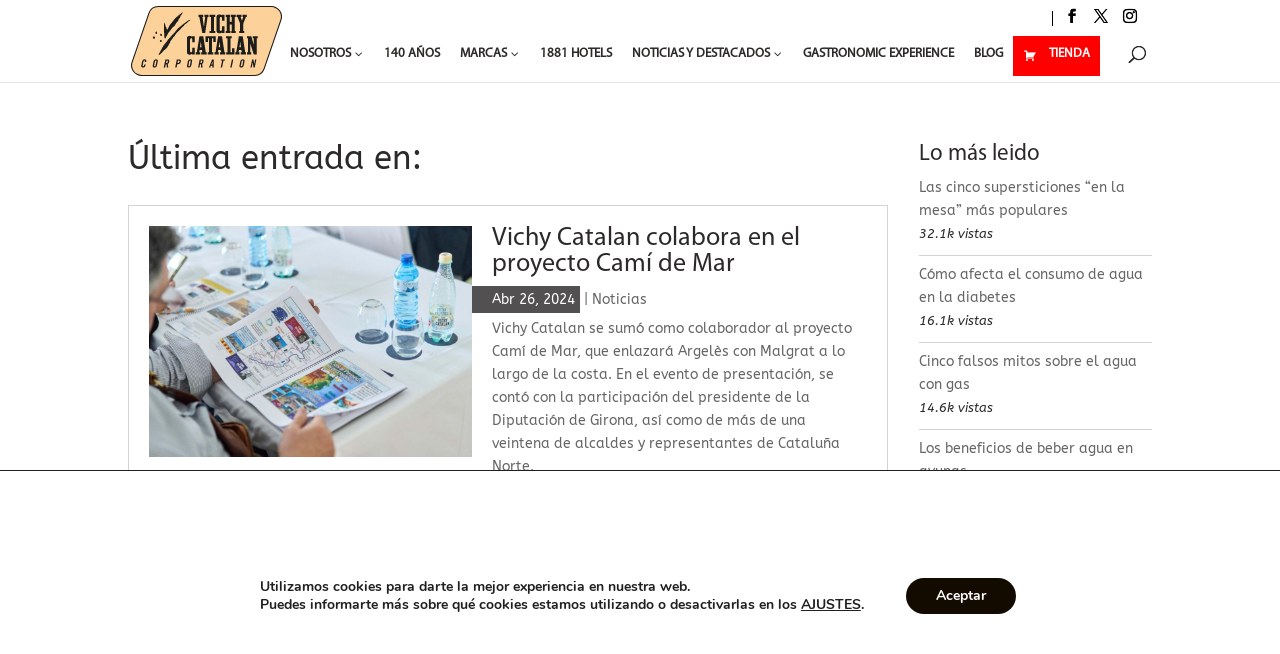

--- FILE ---
content_type: image/svg+xml
request_url: https://www.vichycatalan.com/wp-content/uploads/2021/10/logo-vichy-catalan.svg
body_size: 2834
content:
<svg id="Capa_1" data-name="Capa 1" xmlns="http://www.w3.org/2000/svg" viewBox="0 0 693.66 321.66"><defs><style>.cls-1{fill:#fdd29a;}.cls-1,.cls-2{fill-rule:evenodd;}.cls-2,.cls-3{fill:#1d1d1b;}</style></defs><path class="cls-1" d="M641.72,455.9H123.11a46.36,46.36,0,0,1-43.84-61.46l77.05-223.79a46.37,46.37,0,0,1,43.85-31.27H718.78a46.37,46.37,0,0,1,43.84,61.46l-77,223.79a46.39,46.39,0,0,1-43.85,31.27" transform="translate(-74.12 -136.81)"/><polygon class="cls-2" points="332.18 40.34 332.18 50.17 328.28 50.15 335 96.87 340.82 50.15 337.48 50.15 337.48 40.32 356.43 40.32 356.43 50.15 351.74 50.15 340.63 124.35 327.69 124.35 313.76 50.15 309.93 50.15 309.93 40.32 332.18 40.34"/><polygon class="cls-2" points="386.93 40.31 386.93 50.15 380.66 50.15 380.64 114.46 386.93 114.46 386.93 124.35 360.62 124.35 360.62 114.46 366.86 114.46 367.01 50.15 360.67 50.15 360.67 40.31 386.93 40.31"/><polygon class="cls-2" points="435.4 40.31 456.18 40.31 456.18 50.15 453 50.15 453 72.79 462.76 72.79 462.73 50.15 459.66 50.15 459.69 40.34 481.31 40.34 481.31 50.15 476.7 50.15 476.97 114.42 481.32 114.45 481.32 124.36 460.18 124.32 460.18 114.42 462.76 114.42 462.76 84.91 453 84.91 453 114.42 456.7 114.42 456.7 124.35 435.34 124.35 435.34 114.39 439.77 114.39 439.77 50.15 435.4 50.15 435.4 40.31"/><path class="cls-2" d="M558.91,177.15H581.6V187h-4.25l6.06,16.84L589.82,187H585.7v-9.8H606V187h-4.25S594,207.06,590,217.32l0,33.91h4.4v9.9h-23.6v-9.9h4.4l0-34L563.08,187h-4.17Z" transform="translate(-74.12 -136.81)"/><path class="cls-2" d="M490,179a17.28,17.28,0,0,0-17.54-1.63c-2.19,1.43-5.5,3.91-5.5,9.32v64.5c0,5.45,3.31,7.86,5.5,9.3,6.46,2.9,12.22,2,17.24-1.42,1,.32,1.36,1.13,1.89,2.08h11.88l0-31H491.82v12.34a5.82,5.82,0,0,0-.07.93c-.1,2.74-.47,5.91-3.12,7.41a5.65,5.65,0,0,1-4,.1c-3-1.32-2.81-5.06-2.91-7.57-.06,0,0-48.56,0-48.72.1-2.75.53-5.87,3.2-7.38a5.65,5.65,0,0,1,4-.1c3,1.33,2.8,5.06,2.9,7.44v10.3h11.73V177.06H491.8a5,5,0,0,1-1.82,2" transform="translate(-74.12 -136.81)"/><polygon class="cls-2" points="388.84 138.75 388.84 165.21 377.75 165.21 377.75 148.44 372.34 148.55 372.32 212.81 378.14 212.8 378.14 222.65 352.76 222.72 352.76 212.83 358.47 212.83 358.47 148.56 353.11 148.56 353.06 165.36 342.02 165.35 342.02 138.75 388.84 138.75"/><polygon class="cls-2" points="436.83 138.68 462.55 138.68 462.55 148.56 456.62 148.56 456.62 212.83 463.38 212.83 463.38 193.8 475.28 193.58 475.28 222.72 437.14 222.72 437.14 212.83 442.83 212.83 442.83 148.56 436.83 148.56 436.83 138.68"/><polygon class="cls-2" points="532.49 138.83 552.38 138.83 563.84 178.95 563.82 148.55 559.17 148.55 559.17 138.73 582.59 138.73 582.59 148.55 577.94 148.55 577.98 222.59 563.75 222.59 547.85 173.07 547.88 212.89 552.46 212.81 552.46 222.59 532.49 222.67 532.47 212.87 537.12 212.87 537.12 148.6 532.49 148.55 532.49 138.83"/><path class="cls-2" d="M353.79,277.41a17.27,17.27,0,0,0-17.54-1.64c-2.2,1.43-5.5,3.92-5.51,9.33v64.51c0,5.44,3.31,7.85,5.51,9.29,6.45,2.89,12.23,2,17.24-1.42,1,.31,1.35,1.13,1.88,2.09h11.88l0-31H355.62v12.34a5.68,5.68,0,0,0-.05.92c-.12,2.75-.46,5.9-3.13,7.42a5.54,5.54,0,0,1-4,.1c-3-1.32-2.8-5.07-2.92-7.57,0,0,0-48.56,0-48.73.11-2.74.54-5.87,3.19-7.38a5.7,5.7,0,0,1,4-.09c3,1.33,2.81,5.07,2.91,7.44v10.3h11.73V275.45H355.6a5,5,0,0,1-1.81,2" transform="translate(-74.12 -136.81)"/><path class="cls-2" d="M480.67,300.58l3.14,25.81h-6.87Zm-23.16,49.06h4.8l11.85-74.08h17.73l11.44,74.08h4.19v9.89H483v-9.89h4.89l-2-10.85h-11c-.57,3.09-1.5,10.85-1.5,10.85h4.28v9.89H457.51Z" transform="translate(-74.12 -136.81)"/><path class="cls-2" d="M575.92,300.58,579,326.39h-6.87Zm-23.17,49.06h4.8l11.86-74.08h17.73l11.43,74.08h4.18v9.89H578.23v-9.89h4.87l-2-10.85h-11c-.55,3.09-1.48,10.85-1.48,10.85h4.27v9.89H552.75Z" transform="translate(-74.12 -136.81)"/><path class="cls-2" d="M394.82,300.58,398,326.39H391.1Zm-23.16,49.06h4.82l11.85-74.08h17.73l11.42,74.08h4.19v9.89H397.14v-9.89H402l-2-10.85h-11c-.58,3.09-1.51,10.85-1.51,10.85h4.29v9.89H371.66Z" transform="translate(-74.12 -136.81)"/><path class="cls-2" d="M179.34,287.39c-3.16,0-4.8-3.36-4.8-6.54,0-2.5,2.49-4,5-4,3.08,0,4.81,3.27,4.81,6.35,0,2.56-2.45,4.23-5,4.23" transform="translate(-74.12 -136.81)"/><path class="cls-2" d="M191.46,265.29c-2.74-.44-5.37-1.88-5.37-4.62,0-3,1.18-6.53,4.22-6.53,4.38,0,5.53,10.62,1.15,11.15" transform="translate(-74.12 -136.81)"/><path class="cls-2" d="M210.7,264.52c-1.29,0-2,1.15-2.5,2.31l.38,1.53a10.34,10.34,0,0,0-.59,2.7c0,2.45,3.14,3.07,5.59,3.07a3.3,3.3,0,0,0,3.26-3.28,6.3,6.3,0,0,0-6.14-6.33" transform="translate(-74.12 -136.81)"/><path class="cls-2" d="M210.31,292.58c-2.25,1.29-3.65,3-3.65,5.56s2.83,3.85,5.39,3.85c2.1,0,3.45-2.12,3.45-4.23,0-2.68-2.5-4.76-5.19-5.18" transform="translate(-74.12 -136.81)"/><path class="cls-2" d="M227,212.05c-.11,1.82-.95,2.74-.95,4.57v3.88l-.76,7.31v26.56c0,3,1.33,4.62,1.33,7.6v7.21c0,3.66,1,5.67,1,9.32v4.12c0,1.51.81,3.05,2.31,3.05,4.42,0,5-5.2,6.72-9.24,1.26-3,3.09-4.17,4.63-7.1,2.11-4,2.31-6.94,5.57-10.2l-.77.19c8.43-8.4,11.35-14.21,18.28-23.44,1.87-2.51,4.22-2.64,6.54-4.8,5-4.71,6.48-8.66,10.19-14.61s8-7.41,10.57-13.84c.35-4.32,3.09-6,5.39-9.61a30,30,0,0,0,4.8-10.58c.44-1.83,1.94-2.21,3.09-3.65,3.41-4.23,4.86-7.26,6.92-12.29l-.19-.77-.77-.2c-10.57,7.69-16.06,12.5-26,21.15-6,5.18-9.94,7.73-14.23,14.4-6.26,9.73-11.75,13.55-18.28,22.88-3.28,4.66-4.13,7.89-6.92,12.88-1.89,3.37-1.74,8.07-5.58,8.07a2.14,2.14,0,0,1-1.92-2.37c0-1.81-.78-2.72-.78-4.55,0-2.2-.58-3.69-2.5-4.81L233.59,232c-2.27-3-1.6-5.86-2.32-9.61-.81-4.46-2.79-6-4.24-10.37" transform="translate(-74.12 -136.81)"/><path class="cls-2" d="M251.47,308c2.74-3.66,3.61-10.29,6.73-13.64a51.91,51.91,0,0,0,9-12.7c1.74-3.27,6.88-4.84,8.47-9.61l2.88-4.22c6.54-9.81,11.35-12.88,21.15-22.68,4.34-4.33,4.82-6.54,9.43-10.57,3.08-2.69,5-4.62,7.88-7.49,2.35-2.36,3.36-5.44,6.15-7.32,3.56-2.4,6.63-2.69,9.23-6.14,2-2.7,3-4.72,6-6.35,3.69-2.07,6-3.21,8.84-6.35l-.18-.76c-9.58.72-13.8,6.09-21.74,11.53-14.47,9.89-21.24,17.06-35.2,27.68-4.41,3.36-4.41,7.8-9.62,10.38l-.95,1.36c-3,7.24-7.31,10-12.89,15.55-7.49,7.5-10.72,12.63-18.27,20.18-4.09,4.09-6.44,6.54-9,11.74-1.87,3.73-4.65,4.84-6.73,8.45l-1.35,1.53c-1.72,3.53-3.89,4.38-6,7.49-6.55,9.87-9.43,15.57-14.81,26.34a102.92,102.92,0,0,1-5.4,10c-1.62,2.64-4.22,3.66-4.22,6.73a1.74,1.74,0,0,0,1.54,1.93c3.18,0,4.45-2.23,7.11-4,9-6.29,10.91-13.37,20-19.43,11.81-7.86,14.57-17.29,21.92-29.58" transform="translate(-74.12 -136.81)"/><path class="cls-3" d="M137.35,394.56l.6-2.87c.64-3.12-.53-4.46-2.15-4.46-2.56,0-3.67,1.34-4.23,4.1l-3.88,18.76c-.57,2.77,0,4.1,2.54,4.1,2.3,0,3.34-1.33,3.85-3.74L135,406h6.36l-.89,4.26c-1.08,5.22-5,9.48-11.38,9.48-6.66,0-8.87-4.26-7.79-9.48l4-19.07a11.36,11.36,0,0,1,11.68-9.48c6.35,0,8.47,4.61,7.34,10.14l-.56,2.72Z" transform="translate(-74.12 -136.81)"/><path class="cls-3" d="M177.77,391.18a11.35,11.35,0,0,1,11.68-9.48c6.66,0,8.86,4.25,7.79,9.48l-4,19.07a11.35,11.35,0,0,1-11.68,9.48c-6.66,0-8.86-4.25-7.78-9.48Zm2.44,18.91c-.57,2.77,0,4.1,2.53,4.1s3.66-1.33,4.23-4.1l3.87-18.76c.58-2.76,0-4.1-2.53-4.1s-3.65,1.34-4.22,4.1Z" transform="translate(-74.12 -136.81)"/><path class="cls-3" d="M230.86,419.22H224.5l7.63-37h8.92c7.13,0,10.14,3,8.5,10.92-1.22,5.94-4,8.35-6.37,9.33l1.92,16.77h-6.46l-1.35-15.33a29.58,29.58,0,0,1-3.31.16Zm4.2-20.4h2.25c3.43,0,5-1.28,5.89-5.7s-.1-5.69-3.54-5.69h-2.25Z" transform="translate(-74.12 -136.81)"/><path class="cls-3" d="M277,419.22l7.63-37h9.12c7.85,0,10.85,3,9.22,10.92s-5.88,10.93-13.72,10.93H286.5l-3.13,15.17Zm10.55-20.4H290c4.16,0,5.71-1.28,6.61-5.7s-.1-5.69-4.25-5.69h-2.47Z" transform="translate(-74.12 -136.81)"/><path class="cls-3" d="M335.33,391.18A11.35,11.35,0,0,1,347,381.7c6.66,0,8.85,4.25,7.78,9.48l-3.95,19.07a11.35,11.35,0,0,1-11.67,9.48c-6.67,0-8.87-4.25-7.79-9.48Zm2.45,18.91c-.58,2.77,0,4.1,2.52,4.1s3.66-1.33,4.24-4.1l3.86-18.76c.57-2.76,0-4.1-2.52-4.1s-3.66,1.34-4.24,4.1Z" transform="translate(-74.12 -136.81)"/><path class="cls-3" d="M388.41,419.22h-6.36l7.64-37h8.92c7.13,0,10.14,3,8.51,10.92-1.23,5.94-4,8.35-6.38,9.33l1.92,16.77H396.2l-1.35-15.33a29.45,29.45,0,0,1-3.31.16Zm4.2-20.4h2.27c3.42,0,5-1.28,5.88-5.7s-.1-5.69-3.54-5.69H395Z" transform="translate(-74.12 -136.81)"/><path class="cls-3" d="M438.28,419.22h-6.16l14.44-37h7.9l-.81,37h-6.16l.57-8.2h-7Zm4.88-13.74h5.11l.76-15.9h-.09Z" transform="translate(-74.12 -136.81)"/><polygon class="cls-3" points="418.4 250.94 412.25 250.94 413.4 245.39 432.05 245.39 430.91 250.94 424.76 250.94 418.27 282.41 411.92 282.41 418.4 250.94"/><polygon class="cls-3" points="455.93 282.41 463.57 245.39 469.92 245.39 462.28 282.41 455.93 282.41"/><path class="cls-3" d="M576.1,391.18a11.38,11.38,0,0,1,11.7-9.48c6.66,0,8.85,4.25,7.78,9.48l-3.93,19.07a11.38,11.38,0,0,1-11.71,9.48c-6.65,0-8.85-4.25-7.77-9.48Zm2.45,18.91c-.56,2.77,0,4.1,2.53,4.1s3.67-1.33,4.25-4.1l3.87-18.76c.56-2.76,0-4.1-2.54-4.1s-3.66,1.34-4.24,4.1Z" transform="translate(-74.12 -136.81)"/><polygon class="cls-3" points="548.73 282.41 556.37 245.39 562.26 245.39 565.62 266.57 565.72 266.57 570.08 245.39 575.83 245.39 568.19 282.41 562.66 282.41 559.33 259.29 559.23 259.29 554.47 282.41 548.73 282.41"/><path class="cls-3" d="M641.72,458.47H123.11A48.94,48.94,0,0,1,76.84,393.6L153.9,169.81a48.94,48.94,0,0,1,46.27-33H718.78a48.94,48.94,0,0,1,46.27,64.87L688,425.47A48.94,48.94,0,0,1,641.72,458.47ZM200.17,141.94a43.81,43.81,0,0,0-41.42,29.55L81.69,395.27a43.81,43.81,0,0,0,41.42,58.07H641.72a43.81,43.81,0,0,0,41.42-29.54L760.2,200a43.81,43.81,0,0,0-41.42-58.07Z" transform="translate(-74.12 -136.81)"/></svg>